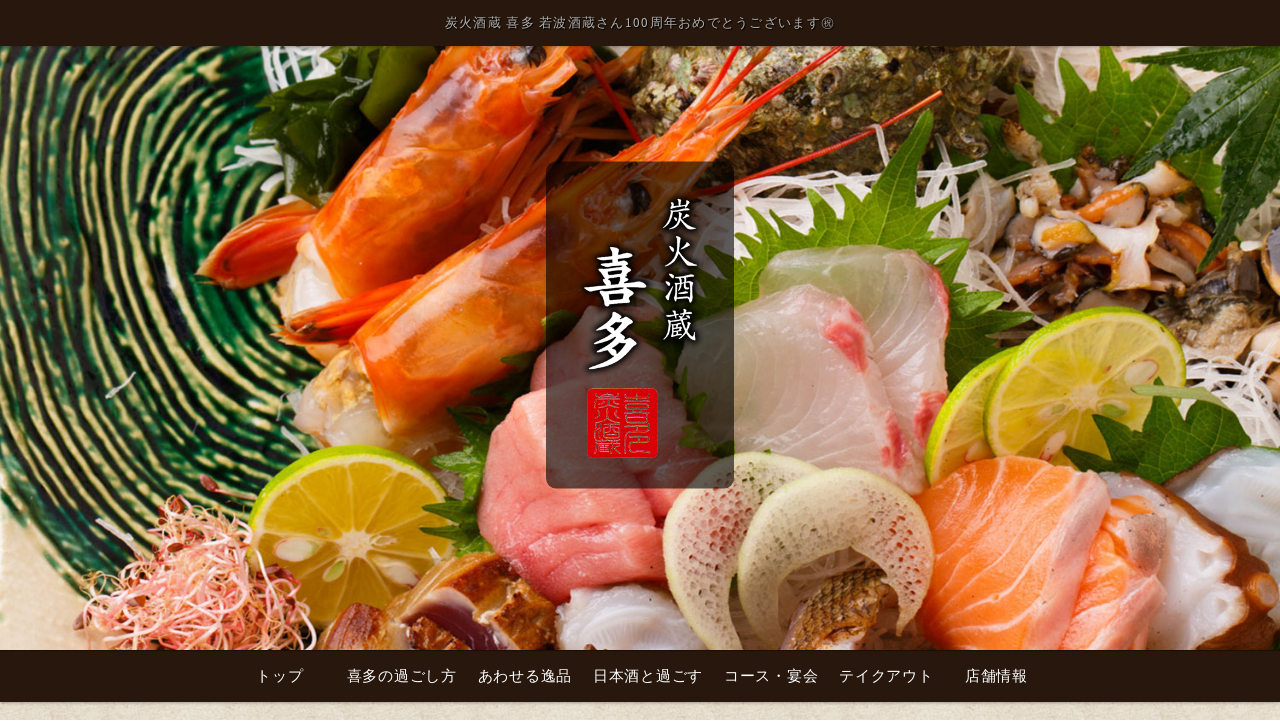

--- FILE ---
content_type: text/html
request_url: https://www.sumibishuzo-kita.com/fcblog/99487.html
body_size: 3052
content:
<!DOCTYPE html>
<!--[if lt IE 7]><html class="ie ie6 ie-lt10 ie-lt9 ie-lt8 ie-lt7 no-js" lang="ja"><![endif]-->
<!--[if IE 7]><html class="ie ie7 ie-lt10 ie-lt9 ie-lt8 no-js" lang="ja"><![endif]-->
<!--[if IE 8]><html class="ie ie8 ie-lt10 ie-lt9 no-js" lang="ja"><![endif]-->
<!--[if IE 9]><html class="ie ie9 ie-lt10 no-js" lang="ja"><![endif]-->
<!--[if gt IE 9]><!--><html class="no-js" lang="ja"><!--<![endif]-->
	<head>
		<meta charset="UTF-8">
		<meta http-equiv="X-UA-Compatible" content="IE=Edge, Chrome=1">
		<meta name="author" content="FOODCONNECTION">
		<title>炭火酒蔵 喜多 若波酒蔵さん100周年おめでとうございます㊗️</title>
						<meta name="description" content="若波はどんなお酒も飲みやすく料理も邪魔しないとても美味しいお酒です&amp;#x1F376;そんな若波の100周年記念酒を取り入れましたので是非飲んでみてください&amp;#x1F636;他にも短期で種類を変えつつ多" />
		<meta name="keywords" content="" />
		<meta name="robots" content="index,follow" />
		<meta name="copyright" content="FoodConnection.jp" />
		<meta name="viewport" content="width=device-width,initial-scale=1.0,maximum-scale=1.0,user-scalable=0" />
		<meta name="apple-mobile-web-app-status-bar-style" content="black-translucent" />
		<meta name="format-detection" content="telephone=no" />
		<meta name="format-detection" content="date=no" />
		<meta name="format-detection" content="address=no" />
		<meta name="format-detection" content="email=no" />
		<meta property="og:type" content="website" />
		<meta property="og:locale" content="ja_JP" />
		<meta property="og:url" content="//www.sumibishuzo-kita.com/fcblog/99487.html" />
		<meta property="og:image" content="https://www.sumibishuzo-kita.com/fcblog/uploads/6478d3cc02643b8579724ff2e312bc40.jpg"/>
		<meta property="og:title" content="炭火酒蔵 喜多  - 若波酒蔵さん100周年おめでとうございます㊗️" />
		<meta property="og:site_name" content="炭火酒蔵 喜多" />
		<meta property="og:description" content="若波はどんなお酒も飲みやすく料理も邪魔しないとても美味しいお酒です&amp;#x1F376;そんな若波の100周年記念酒を取り入れましたので是非飲んでみてください&amp;#x1F636;他にも短期で種類を変えつつ多" />
		<meta property="fb:app_id" content="zzzzzzzzzz" />		
		<link rel="apple-touch-icon" href="//www.sumibishuzo-kita.com/shared_blog/img/apple-touch-icon.png" />
		<link rel="shortcut icon" href="//www.sumibishuzo-kita.com/shared_blog/img/favicon.ico" />
		<link rel="canonical" href="//www.sumibishuzo-kita.com/fcblog/99487.html" />
		<link rel="stylesheet" type="text/css" id="fcblog-css-common" href="//www.sumibishuzo-kita.com/shared_blog/css/common.css" />
		<link rel="stylesheet" type="text/css" id="fcblog-css-style" href="//e-connection.info/shared/css/style.css" />
		<link rel="stylesheet" type="text/css" id="fcblog-css-shared" href="//www.sumibishuzo-kita.com/shared_blog/css/shared.css" />
<!-- Google tag (gtag.js) -->
<script async src="https://www.googletagmanager.com/gtag/js?id=UA-162425817-17"></script>
<script>
  window.dataLayer = window.dataLayer || [];
  function gtag(){dataLayer.push(arguments);}
  gtag('js', new Date());

  gtag('config', 'UA-162425817-17');
</script>
	</head>
	<body data-version="">
		<header id="header">
			<h1>炭火酒蔵 喜多 若波酒蔵さん100周年おめでとうございます㊗️</h1>
			<p class="logo"><img src="//www.sumibishuzo-kita.com/shared_blog/img/logo.png" alt="炭火酒蔵 喜多" /></p>
		</header>
		<aside id="navbar">
			<div class="toggle"><span></span></div>
			<nav class="wrap">
				<ul class="clearfix">
					<li class="li_1">
						<a href="//www.sumibishuzo-kita.com/">トップ</a>
					</li>					
					<li>
						<a href="//www.sumibishuzo-kita.com/scene.html">喜多の過ごし方</a>
					</li>
					<li>
						<a href="//www.sumibishuzo-kita.com/menu.html">あわせる逸品</a>
					</li>
					<li>
						<a href="//www.sumibishuzo-kita.com/drink.html">日本酒と過ごす</a>
					</li>
					<li>
						<a href="//www.sumibishuzo-kita.com/course.html">コース・宴会</a>
					</li>
					<li>
						<a href="//www.sumibishuzo-kita.com/scene.html#takeout">テイクアウト</a>
					</li>
					<li>
						<a href="//www.sumibishuzo-kita.com/access.html">店舗情報</a>
					</li>
				</ul>
			</nav>
		</aside><main id="container" class="tpl-post wrap clearfix">
			<aside id="sidebar">
				<section id="category">
					<h2>カテゴリ</h2>
					<nav>
						<ul>
														<li>
								<a href="/fcblog/news/">お知らせ</a>
							</li>
														<li>
								<a href="/fcblog/table/">人気番付表</a>
							</li>
														<li>
								<a href="/fcblog/drink/">季節の日本酒</a>
							</li>
													</ul>
					</nav>
				</section>
				<section id="articles">
					<h2>最新記事</h2>
					<nav>
						<ul>
														<li>
								<a href="/fcblog/99487.html">若波酒蔵さん100周年おめでとうございます㊗️</a>
							</li>
														<li>
								<a href="/fcblog/97428.html">夏酒のご紹介‼️</a>
							</li>
														<li>
								<a href="/fcblog/90246.html">休業延長お知らせ</a>
							</li>
														<li>
								<a href="/fcblog/88468.html">休業のお知らせ</a>
							</li>
														<li>
								<a href="/fcblog/88116.html">第4回　地酒焼酎フェア‼️</a>
							</li>
														<li>
								<a href="/fcblog/85123.html">日本酒入荷してます‼️</a>
							</li>
														<li>
								<a href="/fcblog/81756.html">営業時間変更のお知らせ</a>
							</li>
														<li>
								<a href="/fcblog/80712.html">感染防止認証店‼️</a>
							</li>
														<li>
								<a href="/fcblog/80345.html">9月もそろそろ終盤です。</a>
							</li>
														<li>
								<a href="/fcblog/80134.html">台風14号</a>
							</li>
													</ul>
					</nav>
				</section>
				<section id="calendar">
					<h2>カレンダー</h2>
					<div class="calendar">
						<table class="calendar"><thead><th><a href="/fcblog/202512"> < </a></th><th colspan="5">2026年1月</th><th><a href="/fcblog/202602"> > </a> </th></thead><tbody><tr><th class="header">日</th><th class="header">月</th><th class="header">火</th><th class="header">水</th><th class="header">木</th><th class="header">金</th><th class="header">土</th></tr><tr><td colspan="4">&nbsp;</td><td class="nohaving_posts" rel="2026-01-01">1</td><td class="nohaving_posts" rel="2026-01-02">2</td><td class="nohaving_posts" rel="2026-01-03">3</td></tr><tr><td class="nohaving_posts" rel="2026-01-04">4</td><td class="nohaving_posts" rel="2026-01-05">5</td><td class="nohaving_posts" rel="2026-01-06">6</td><td class="nohaving_posts" rel="2026-01-07">7</td><td class="nohaving_posts" rel="2026-01-08">8</td><td class="nohaving_posts" rel="2026-01-09">9</td><td class="nohaving_posts" rel="2026-01-10">10</td></tr><tr><td class="nohaving_posts" rel="2026-01-11">11</td><td class="nohaving_posts" rel="2026-01-12">12</td><td class="nohaving_posts" rel="2026-01-13">13</td><td class="nohaving_posts" rel="2026-01-14">14</td><td class="nohaving_posts" rel="2026-01-15">15</td><td class="nohaving_posts" rel="2026-01-16">16</td><td class="nohaving_posts" rel="2026-01-17">17</td></tr><tr><td class="nohaving_posts" rel="2026-01-18">18</td><td class="nohaving_posts" rel="2026-01-19">19</td><td class="nohaving_posts" rel="2026-01-20">20</td><td class="nohaving_posts" rel="2026-01-21">21</td><td class="nohaving_posts" rel="2026-01-22">22</td><td class="nohaving_posts" rel="2026-01-23">23</td><td class="nohaving_posts" rel="2026-01-24">24</td></tr><tr><td class="nohaving_posts" rel="2026-01-25">25</td><td class="nohaving_posts" rel="2026-01-26">26</td><td class="nohaving_posts" rel="2026-01-27">27</td><td class="nohaving_posts" rel="2026-01-28">28</td><td class="nohaving_posts" rel="2026-01-29">29</td><td class="nohaving_posts" rel="2026-01-30">30</td><td class="nohaving_posts" rel="2026-01-31">31</td></tr></tbody></table>
					</div>
				</section>
			</aside>
			<section id="main">
				<article>
					<h2>若波酒蔵さん100周年おめでとうございます㊗️</h2>
					<figure class="clearfix">
						<section>
							<time>2022-07-17 15:44:23</time>
							<p class="desc"><div>&#33509;&#27874;&#12399;&#12393;&#12435;&#12394;&#12362;&#37202;&#12418;&#39154;&#12415;&#12420;&#12377;&#12367;&#26009;&#29702;&#12418;&#37034;&#39764;&#12375;&#12394;&#12356;&#12392;&#12390;&#12418;&#32654;&#21619;&#12375;&#12356;&#12362;&#37202;&#12391;&#12377;&#127862;</div><div><br></div><div>&#12381;&#12435;&#12394;&#33509;&#27874;&#12398;<b style="font-size: 1em;">100&#21608;&#24180;&#35352;&#24565;&#37202;</b><span style="font-size: 1em;">&#12434;&#21462;&#12426;&#20837;&#12428;&#12414;&#12375;&#12383;&#12398;&#12391;&#26159;&#38750;&#39154;&#12435;&#12391;&#12415;&#12390;&#12367;&#12384;&#12373;&#12356;&#128566;</span></div><div><br></div><div>&#20182;&#12395;&#12418;&#30701;&#26399;&#12391;&#31278;&#39006;&#12434;&#22793;&#12360;&#12388;&#12388;&#22810;&#25968;&#12372;&#29992;&#24847;&#12375;&#12390;&#12362;&#12426;&#12414;&#12377;&#12398;&#12391;&#12289;&#26085;&#26412;&#37202;&#39154;&#12415;&#12383;&#12356;&#12394;&#12353;&#12392;&#24605;&#12387;&#12383;&#38555;&#12395;&#12399;&#12362;&#31435;&#12385;&#23492;&#12426;&#12367;&#12384;&#12373;&#12427;&#12392;&#23305;&#12375;&#12356;&#12391;&#12377;&#8252;&#65039;</div><div><br></div><div>#&#33509;73</div><div>#&#33509;&#27874;&#37202;&#34101;100&#21608;&#24180;&#35352;&#24565;</div><div><br></div><div><img src="https://e-connection.info/fcblog/uploads/d85a6c57e0387a71aeb099242dabf2e7.jpg"><br></div><div></div>
</p>
						</section>
					</figure>
				</article>
			</section>
		</main><link rel="stylesheet" type="text/css" href="//e-connection.info/shared/css/style.css" media="all" /><footer id="footer">
			<address>炭火酒蔵 喜多</address>
		</footer>

		<script type="text/javascript" id="fcblog-js-jquery" src="//www.sumibishuzo-kita.com/shared_blog/js/jquery.min.js"></script>
		<script type="text/javascript" id="fcblog-js-common" src="//www.sumibishuzo-kita.com/shared_blog/js/common.js"></script>		
	<script defer src="https://static.cloudflareinsights.com/beacon.min.js/vcd15cbe7772f49c399c6a5babf22c1241717689176015" integrity="sha512-ZpsOmlRQV6y907TI0dKBHq9Md29nnaEIPlkf84rnaERnq6zvWvPUqr2ft8M1aS28oN72PdrCzSjY4U6VaAw1EQ==" data-cf-beacon='{"version":"2024.11.0","token":"4faa8a0cb69e43c394be27cd510f18fe","r":1,"server_timing":{"name":{"cfCacheStatus":true,"cfEdge":true,"cfExtPri":true,"cfL4":true,"cfOrigin":true,"cfSpeedBrain":true},"location_startswith":null}}' crossorigin="anonymous"></script>
</body>
</html>

--- FILE ---
content_type: text/css
request_url: https://www.sumibishuzo-kita.com/shared_blog/css/common.css
body_size: 3546
content:
/*
 * StyleName: common.css
 * Version: 1.7
 *
 * Project: FC-Blog
 *
 * FoodConnection
 * http://foodconnection.jp/
 * http://foodconnection.vn/
 *
 */

/*=============================================
 * reset
 *=============================================*/

html, body, div, span, applet, object, iframe, h1, h2, h3, h4, h5, h6, p, blockquote, pre, a, abbr, acronym, address, big, cite, code, del, dfn, em, img, ins, kbd, q, s, samp, small, strike, strong, sub, sup, tt, var, b, u, i, center, dl, dt, dd, ol, ul, li, fieldset, form, label, legend, table, caption, tbody, tfoot, thead, tr, th, td, article, aside, canvas, details, embed, figure, figcaption, footer, header, hgroup, main, menu, nav, output, ruby, section, summary, time, mark, audio, video {
	margin: 0;
	padding: 0;
	border: 0;
	font-size: 100%;
	font: inherit;
	vertical-align: baseline;
	outline: none;
}
img {
	border: 0;
}
img, input {
	vertical-align: middle;
}
h1, h2, h3, h4, h5, h6, address {
	margin: 0;
	padding: 0;
	border: 0;
	font-style: normal;
	font-weight: normal;
}
article, aside, details, figcaption, figure, footer, header, hgroup, main, menu, nav, section {
	display: block;
}
ol, ul {
	list-style: none;
}
blockquote, q {
	quotes: none;
}
blockquote:before, blockquote:after, q:before, q:after {
	content: "";
	content: none;
}
table {
	border-spacing: 0;
	border-collapse: collapse;
}
table, caption, th, td {
	font-style: normal;
	font-weight: normal;
}
hr {
	margin: 0;
	padding: 0;
}
iframe {
	margin: 0;
	padding: 0;
	border: 0;
}
form, fieldset, input, button, select, optgroup, option, textarea, label, legend {
	margin: 0;
	padding: 0;
	outline: none;
}
span, em, strong, dfn, code, samp, kbd, var, cite, abbr, acronym, q, br, ins, del, a, img, object {
	margin: 0;
	padding: 0;
	border: 0;
	font-style: normal;
	font-weight: inherit;
}

/*=============================================
 * reset - custom
 *=============================================*/

:before,
:after {
	pointer-events: none;
}
* {
	max-height: 1000000px;
}
*:first-child + html img,
* html img {
	vertical-align: top;
}
html,
body {
	color: #010101;
	font-family: "ヒラギノ丸ゴ Pro W4", "ヒラギノ丸ゴ Pro", "Hiragino Maru Gothic Pro", "ヒラギノ角ゴ Pro W3", "Hiragino Kaku Gothic Pro", "HG丸ｺﾞｼｯｸM-PRO", "HGMaruGothicMPRO";
	font-size: 15px;
	line-height: 1.5em;
	letter-spacing: .05em;
	word-spacing: normal;
	background: #fff;
	background-attachment: fixed;
	min-width: 320px;
	min-height: 100%;
	max-height: 100%;
	text-size-adjust: 100%;
	-moz-text-size-adjust: 100%;
	-webkit-text-size-adjust: 100%;
	/* -webkit-overflow-scrolling: touch; */
}
body > * {
	clear: both;
	position: relative;
}

input,
button,
select,
optgroup,
option,
textarea,
label {
	box-sizing: border-box;
	-moz-box-sizing: border-box;
	-webkit-box-sizing: border-box;
}
select,
button,
input:button,
input:submit,
input:reset {
	cursor: pointer;
}
option:disabled {
	display: none;
}
strong {
	font-weight: 600;
}
em {
	font-style: italic;
}
small {
	font-size: smaller;
}
del {
	text-decoration: line-through;
}
a {
	color: inherit;
	text-decoration: none;
}
a:hover {
	text-decoration: underline;
}



/*=============================================
 * .clearfix
 *=============================================*/

.clearfix {
	zoom: 1 !important;
}
.clearfix:after {
	content: "." !important;
	clear: both !important;
	display: block !important;
	height: 0 !important;
	visibility: hidden !important;
}



/*=============================================
 * rollover button
 *=============================================*/

a > *:not(.btn):not(.non-over),
button > *:not(.btn):not(.non-over) {
	cursor: pointer;
	opacity: 1;
	transition: opacity .3s ease;
	-moz-transition: opacity .3s ease;
	-webkit-transition: opacity .3s ease;
}
a:hover > *:not(.btn):not(.non-over),
button:hover > *:not(.btn):not(.non-over) {
	opacity: .8;
}
.non-over a:hover > *:not(.over),
.non-over *:not(.over):not(.btn):hover {
	opacity: 1 !important;
}



/*=============================================
 * .wrap
 *=============================================*/

.wrap {
	margin: 0 auto;
	width: 1000px;
	position: relative;
}



/*=============================================
 * #header
 *=============================================*/

#header {
	background-color: #AFAFAF;
	background-repeat: no-repeat;
	background-position: center top;
	background-size: cover;
	min-height: 400px;
	max-height: 650px;
	position: relative;
	transition: all .3s ease;
	-moz-transition: all .3s ease;
	-webkit-transition: all .3s ease;
	overflow: hidden;
	z-index: 2;
}
body.col-x2 #header {
	display: table;
	width: 100%;
}
body.col-x2 #header section {
	display: table-cell;
	width: 50%;
	position: relative;
}
body.col-x2 #header .col1 {
	background-repeat: no-repeat;
	background-position: center top;
	background-size: cover;
}
body.col-x2 #header .col2 {
	background-repeat: no-repeat;
	background-position: center top;
	background-size: cover;
}
#header h1 {
	padding: 1em;
	font-size: inherit;
	position: absolute;
	top: 0;
	left: 0;
	right: 0;
	transition: all .3s ease;
	-moz-transition: all .3s ease;
	-webkit-transition: all .3s ease;
	z-index: 2;
}
#header .logo {
	margin-right: -50%;
	padding: 1em .5em;
	text-align: center;
	width: 10%;
	position: absolute;
	top: 50%;
	left: 50%;
	transform: translate(-50%, -50%);
	-moz-transform: translate(-50%, -50%);
	-webkit-transform: translate(-50%, -50%);
}
#header .logo img {
	max-height: 450px;
}



/*=============================================
 * #navbar
 *=============================================*/

#navbar {
	padding: 0;
	background: #27170C;
	position: relative;
	z-index: 1;
}
#navbar .toggle {
	pointer-events: visible;
	cursor: pointer;
	opacity: 0;
	display: block;
	padding: 20px 10px;
	background: #FEFEFE;
	width: 30px;
	height: 5px;
	border-radius: 5px 0 0 5px;
	-moz-border-radius: 5px 0 0 5px;
	-webkit-border-radius: 5px 0 0 5px;
	position: absolute;
	top: 1.5em;
	right: 0;
	box-shadow: 0 0 3px rgba(0, 0, 0, .3);
	-moz-box-shadow: 0 0 3px rgba(0, 0, 0, .3);
	-webkit-box-shadow: 0 0 3px rgba(0, 0, 0, .3);
	transition: all .3s ease;
	-moz-transition: all .3s ease;
	-webkit-transition: all .3s ease;
	visibility: hidden;
}
#navbar .toggle.round {
	border-radius: 5px;
	-moz-border-radius: 5px;
	-webkit-border-radius: 5px;
}
#navbar .toggle > * {
	cursor: pointer;
	display: block;
	position: relative;
}
#navbar .toggle > *:after,
#navbar .toggle > *:before {
	content: "";
	position: absolute;
	top: -9px;
	left: 0;
}
#navbar .toggle > *:after{
	top: 9px;
}
#navbar .toggle > *,
#navbar .toggle > *:after,
#navbar .toggle > *:before {
	background: #666;
	width: 100%;
	height: 5px;
	border-radius: 2px;
	-moz-border-radius: 2px;
	-webkit-border-radius: 2px;
	transition: all .3s ease;
	-moz-transition: all .3s ease;
	-webkit-transition: all .3s ease;
	backface-visibility: hidden;
	-moz-backface-visibility: hidden;
	-webkit-backface-visibility: hidden;
}
#navbar.active .toggle > * {
	background-color: transparent;
	transform: translateY(2px);
	-moz-transform: translateY(2px);
	-webkit-transform: translateY(2px);
}
#navbar.active .toggle > *:before {
	transform: rotate(45deg) translate(5px, 5px);
	-moz-transform: rotate(45deg) translate(5px, 5px);
	-webkit-transform: rotate(45deg) translate(5px, 5px);
}
#navbar.active .toggle > *:after {
	transform: rotate(-45deg) translate(7px, -8px);
	-moz-transform: rotate(-45deg) translate(7px, -8px);
	-webkit-transform: rotate(-45deg) translate(7px, -8px);
}
#navbar nav {
	color: #FEFEFE;
	text-align: center;
	transition: all .3s ease;
	-moz-transition: all .3s ease;
	-webkit-transition: all .3s ease;
}
body.col-x2 #navbar nav {
	display: table;
	width: 100%;
}
body.col-x2 #navbar menu {
	display: table-cell;
	width: 50%;
	position: relative;
}
body.col-x2 #navbar menu:before {
	content: "";
	margin: auto;
	background: #27170C;
	background-position: center;
	position: absolute;
	top: 0;
	left: 0;
	right: 0;
	bottom: 0;
	z-index: 1;
}
body.col-x2 #navbar menuitem {
	cursor: pointer;
	display: inline-block;
	padding: 10px;
	color: #FFF;
	text-align: center;
	text-transform: uppercase;
	position: relative;
	z-index: 2;
}
body.col-x2 #navbar menuitem:before,
body.col-x2 #navbar menuitem:after {
	content: "\25BC";
	display: inline-block;
	padding: 0 5px;
	font-size: 55%;
	position: relative;
	top: -3px;
}
#navbar ul {
	transition: all .3s ease;
	-moz-transition: all .3s ease;
	-webkit-transition: all .3s ease;
}
body.col-x2 #navbar menu ul {
	opacity: 0;
	margin: auto;
	width: 230px;
	position: absolute;
	top: 100%;
	left: 0;
	right: 0;
	transform: translateY(-100%);
	-moz-transform: translateY(-100%);
	-webkit-transform: translateY(-100%);
	visibility: hidden;
}
body.col-x2 #navbar menuitem:hover ~ ul,
body.col-x2 #navbar menu ul:hover {
	opacity: 1;
	transform: translateY(0);
	-moz-transform: translateY(0);
	-webkit-transform: translateY(0);
	visibility: visible;
}
#navbar li {
	display: inline-block;
	position: relative;
}
body.col-x2 #navbar  menu li {
	display: block;
}
#navbar a {
	display: block;
	position: relative;
	transition: all .3s ease;
	-moz-transition: all .3s ease;
	-webkit-transition: all .3s ease;
	z-index: 1;
}
#navbar .sub {
	opacity: 0;
	position: absolute;
	top: 100%;
	left: 0;
	transform: translateY(-100%);
	-moz-transform: translateY(-100%);
	-webkit-transform: translateY(-100%);
	transition: all .3s ease;
	-moz-transition: all .3s ease;
	-webkit-transition: all .3s ease;
	visibility: hidden;
}
body.col-x2 #navbar menu .sub {
	display: none;
}
#navbar li:hover > .sub {
	opacity: 1;
	transform: translateY(0);
	-moz-transform: translateY(0);
	-webkit-transform: translateY(0);
	visibility: visible;
}
#navbar .sub ul {
}
#navbar .sub li {
	display: block;
}



/*=============================================
 * #container
 *=============================================*/

#container {
	margin: 4em auto;
}
#container .title {
	margin-bottom: 2em;
	color: #795548;
	font-size: 1.5em;
	line-height: 1.25em;
	text-align: center;
}



/*=============================================
 * #sidebar
 *=============================================*/

#sidebar {
	float: left;
	font-size: 105%;
	width: 220px;
}
#sidebar section {
	background: #F6F6F6;
	box-shadow: 0 0 3px rgba(0, 0, 0, .3);
	-moz-box-shadow: 0 0 3px rgba(0, 0, 0, .3);
	-webkit-box-shadow: 0 0 3px rgba(0, 0, 0, .3);
}
#sidebar section + section {
	margin-top: 2em;
}
#sidebar section > * {
	padding: .75em 1em;
}
#sidebar h2 {
	color: #FEFEFE;
	font-size: 110%;
	font-weight: 600;
	background: #6F5232;
	position: relative;
}
#sidebar h2:before {
	content: "";
	opacity: 0;
	margin: auto;
	width: 0;
	height: 0;
	border: 8px solid transparent;
	border-top-color: #FEFEFE;
	position: absolute;
	top: 8px;
	right: 1em;
	bottom: 0;
	transition: all .3s ease;
	-moz-transition: all .3s ease;
	-webkit-transition: all .3s ease;
}
#sidebar section.active h2:before {
	top: -8px;
	transform: rotate(180deg);
	-moz-transform: rotate(180deg);
	-webkit-transform: rotate(180deg);
}
#sidebar nav {
	font-size: 95%;
}
#sidebar ul {
}
#sidebar li {
}
#sidebar li a {
	display: inline-block;
	padding: .1em 15px;
	color: #92580D;
	position: relative;
	transition: all .3s ease;
	-moz-transition: all .3s ease;
	-webkit-transition: all .3s ease;
}
#sidebar li a:hover {
	color: #CC9E5A;
}
#sidebar li a:before {
	content: "";
	display: inline-block;
	margin: auto;
	background: #CC9E5A;
	width: 5px;
	height: 5px;
	border-radius: 100%;
	-moz-border-radius: 100%;
	-webkit-border-radius: 100%;
	position: absolute;
	top: 0;
	left: 0;
	bottom: 0;
}
#sidebar li a:hover:before {
	background: #BA863A;
}
#sidebar .calendar {
	font-size: 90%;
	font-family: arial, tahoma, verdana, sans-serif, serif;
}
#sidebar .calendar table {
	margin: auto;
	width: 100%;
	border-collapse: collapse;
}
#sidebar .calendar th,
#sidebar .calendar td {
	padding: 1px 2px;
	text-align: center;
	border-collapse: collapse;
}
#sidebar .calendar th {
	color: #A77834;
	font-weight: 300;
}
#sidebar .calendar tbody {
	box-shadow: 0 0 1px rgba(0, 0, 0, .3);
	-moz-box-shadow: 0 0 1px rgba(0, 0, 0, .3);
	-webkit-box-shadow: 0 0 1px rgba(0, 0, 0, .3);
}
#sidebar .calendar td {
	letter-spacing: 0;
	background: #FEFEFE;
	border: 1px solid #AFAFAF;
}
#sidebar .calendar tr:nth-of-type(odd) td {
	background: #EFEFEF;
}
#sidebar .calendar .header {
	color: #92580D;
	font-weight: 600;
	background: #F2EBE3;
	border: 1px solid #AFAFAF;
}
#sidebar .calendar a {
	color: #D05C1A;
	font-weight: 600;
	font-family: cursive, monospace, sans-serif, serif;
	position: relative;
	top: -2px;
}
#sidebar .calendar .nohaving_posts {
}
#sidebar .calendar .having_posts {
	color: #A63435;
	font-weight: 600;
	background: #F6E1E1 !important;
}



/*=============================================
 * #main
 *=============================================*/

#main {
	float: right;
	width: 740px;
}
#main article {
	background: #FEFEFE;
	box-shadow: 0 0 3px rgba(0, 0, 0, .3);
	-moz-box-shadow: 0 0 3px rgba(0, 0, 0, .3);
	-webkit-box-shadow: 0 0 3px rgba(0, 0, 0, .3);
}
#main article + article {
	margin-top: 2em;
}
#main h2 {
	padding: .75em 1em;
	color: #FEFEFE;
	font-size: 110%;
	font-weight: 600;
	text-align: center;
	background: #A24814;
}
#main figure {
	padding: 30px;
}
#main figcaption {
	float: left;
	padding-right: 30px;
	max-width: 270px;
	transition: all .3s ease;
	-moz-transition: all .3s ease;
	-webkit-transition: all .3s ease;
}
#main figure img,
#main figcaption img {
	max-width: 100%;
	height: auto;
}
#main section {
	margin: 0 -30px;
	padding: 0 30px;
}
#main section img {
	max-width: 100%;
}
#main time {
	color: #7E7E7E;
}
#main .desc {
	padding: 10px 0;
}
#main .more {
	text-align: right;
}
#main .more a {
	display: inline-block;
	padding: 1px 5px 1px 20px;
	color: #010101;
	text-decoration: none;
	border: 1px solid #010101;
	position: relative;
	box-shadow: 0 0 1px rgba(0, 0, 0, .3);
	-moz-box-shadow: 0 0 1px rgba(0, 0, 0, .3);
	-webkit-box-shadow: 0 0 1px rgba(0, 0, 0, .3);
	transition: all .3s ease;
	-moz-transition: all .3s ease;
	-webkit-transition: all .3s ease;
}
#main .more a:hover {
	color: #A24814;
	border-color: #A24814;
}
#main .more a:before,
#main .more a:after {
	content: "";
	margin: auto;
	background: #010101;
	width: 8px;
	height: 1px;
	position: absolute;
	top: 0;
	left: 10px;
	bottom: 0;
	transition: all .3s ease;
	-moz-transition: all .3s ease;
	-webkit-transition: all .3s ease;
}
#main .more a:before {
	transform: rotate(45deg) translate(-5px, 1px);
	-moz-transform: rotate(45deg) translate(-5px, 1px);
	-webkit-transform: rotate(45deg) translate(-5px, 1px);
}
#main .more a:after {
	transform: rotate(-45deg) translate(-5px, -1px);
	-moz-transform: rotate(-45deg) translate(-5px, -1px);
	-webkit-transform: rotate(-45deg) translate(-5px, -1px);
}
#main .more a:hover:before,
#main .more a:hover:after {
	background: #A24814;
}
#main .pagination {
	margin-top: 2em;
	color: #909090;
	font-size: 85%;
	text-align: center;
}
#main .pagination ul {
}
#main .pagination li {
	display: inline-block;
	padding: 1px 0;
	background: #F6F6F6;
	min-width: 30px;
	min-height: 22px;
	border-radius: 3px;
	-moz-border-radius: 3px;
	-webkit-border-radius: 3px;
	position: relative;
	box-shadow:
		0 -1px #FEFEFE,
		0 1px 1px rgba(0, 0, 0, .3);
	-moz-box-shadow:
		0 -1px #FEFEFE,
		0 1px 1px rgba(0, 0, 0, .3);
	-webkit-box-shadow:
		0 -1px #FEFEFE,
		0 1px 1px rgba(0, 0, 0, .3);
	transition: all .3s ease;
	-moz-transition: all .3s ease;
	-webkit-transition: all .3s ease;
}
#main .pagination li:hover {
	color: #FEFEFE;
	background: #D05C1A;
	box-shadow:
		0 -1px #D05C1A,
		0 1px 1px rgba(0, 0, 0, .3);
	-moz-box-shadow:
		0 -1px #D05C1A,
		0 1px 1px rgba(0, 0, 0, .3);
	-webkit-box-shadow:
		0 -1px #D05C1A,
		0 1px 1px rgba(0, 0, 0, .3);
}
#main .pagination a {
	display: block;
	margin: -1px 0;
	padding: 1px 5px;
	font-family: arial, tahoma, verdana, sans-serif, serif;
	text-align: center;
	text-decoration: none;
}
#main .pagination .active,
#main .pagination .active:hover {
	cursor: default;
	color: #FEFEFE;
	font-weight: 600;
	background: #936C42;
	box-shadow:
		0 -1px #936C42,
		0 1px 1px rgba(0, 0, 0, .3);
	-moz-box-shadow:
		0 -1px #936C42,
		0 1px 1px rgba(0, 0, 0, .3);
	-webkit-box-shadow:
		0 -1px #936C42,
		0 1px 1px rgba(0, 0, 0, .3);
}
#main .pagination .first,
#main .pagination .last {
	padding: 1px 7px;
	color: #936C42;
	font-weight: 600;
}
#main .pagination .previous,
#main .pagination .next {
	font-size: 125%;
	font-weight: 600;
	/* top: 1px; */
}
#main .pagination .more-point-right {
	cursor: default;
	top: 1px;
}
#main .pagination .more-point-right:hover {
	color: inherit;
	background: #F6F6F6;
	box-shadow:
		0 -1px #FEFEFE,
		0 1px 1px rgba(0, 0, 0, .3);
	-moz-box-shadow:
		0 -1px #FEFEFE,
		0 1px 1px rgba(0, 0, 0, .3);
	-webkit-box-shadow:
		0 -1px #FEFEFE,
		0 1px 1px rgba(0, 0, 0, .3);
}



/*=============================================
 * #footer
 *=============================================*/

#footer {
	padding: 1em;
	font-size: 90%;
	text-align: center;
}



/*=============================================
 * copyright
 *=============================================*/

address {
	font-style: normal;
	text-align: center;
}



/*=============================================
 * customs common - FCV
 *=============================================*/

.fl {
	float: left;
}
.fr {
	float: right;
}
.fn {
	float: none;
}



/*=============================================
 * RESPONSIVE
 *=============================================*/

@media screen and (max-width: 1024px) {
	.wrap {
		width: 95%;
	}
	#header {
		min-height: 350px;
	}
	#header .logo img {
		max-height: initial;
	}
	#sidebar {
		width: 23%;
	}
	#main {
		width: 73%;
	}
	#navbar a{
		padding: 15px 4px !important;
	}
}

@media screen and (max-width: 960px) {
	#navbar li {
		min-width: initial;
	}
	#navbar .sub {
		width: 100%;
	}
}

@media screen and (max-width: 768px) {
	#header {
		min-height: 300px;
	}
	body.col-x2 #header {
		display: block;
	}
	body.col-x2 #header section {
		display: block;
		width: 100%;
		min-height: 150px;
	}
	body.col-x2 #navbar menu {
		display: block;
		width: 100%;
	}
	body.col-x2 #navbar menu:before {
		display: none;
	}
	body.col-x2 #navbar menuitem {
		cursor: auto;
		display: block;
		background: #757575;
	}
	body.col-x2 #navbar menu ul {
		opacity: 1;
		position: static;
		width: auto;
		box-shadow: none;
		-moz-box-shadow: none;
		-webkit-box-shadow: none;
		transform: translateY(0);
		-moz-transform: translateY(0);
		-webkit-transform: translateY(0);
		visibility: visible;
	}
	#header .logo {
		margin: auto;
		max-height: 75%;
	}
	#navbar {
		pointer-events: none;
		background: none;
		height: auto;
		position: fixed;
		top: 0;
		left: 0;
		right: 0;
		bottom: 0;
		z-index: 3;
	}
	#navbar.active {
		pointer-events: visible;
		right: 0;
	}
	#navbar:before {
		content: "";
		opacity: 0;
		margin: auto;
		background: rgba(0, 0, 0, .5);
		position: absolute;
		top: 0;
		left: 0;
		right: 0;
		bottom: 0;
		transition: all .3s ease;
		-moz-transition: all .3s ease;
		-webkit-transition: all .3s ease;
		visibility: hidden;
	}
	#navbar.active:before {
		opacity: 1;
		visibility: visible;
	}
	#navbar .toggle {
		opacity: 1;
		right: 0;
		visibility: visible;
	}
	#navbar.active .toggle {
		right: 230px;
	}
	#navbar nav {
		direction: rtl;
		display: block !important;
		text-align: initial;
		background: #FEFEFE;
		width: 230px;
		height: 100vh;
		position: absolute;
		top: 0;
		right: -230px;
		bottom: 0;
		overflow: auto;
		overflow-y: auto;
	}
	body.col-x2 #navbar nav {
		width: 230px;
	}
	#navbar nav > * {
		direction: ltr;
	}
	#navbar.active nav {
		right: 0;
	}
	#navbar li {
		display: block;
		border-top: 1px solid #DFDFDF;
		border-bottom: 1px solid #DFDFDF;
	}
	#navbar li + li {
		border-top: none;
	}
	#navbar a {
		padding: 15px;
		color: #27170C;
		background: none;
		box-shadow: none;
		-moz-box-shadow: none;
		-webkit-box-shadow: none;
	}
	body.col-x2 #navbar a {
		box-shadow: none;
		-moz-box-shadow: none;
		-webkit-box-shadow: none;
	}
	#navbar a:hover {
		background: #EFEFEF;
	}
	#navbar .sub {
		opacity: 1;
		background: none;
		position: static;
		transform: translateY(0);
		-moz-transform: translateY(0);
		-webkit-transform: translateY(0);
		visibility: visible;
	}
	#navbar .sub li:last-child {
		border-bottom: none;
	}
	#navbar .sub a {
		padding: 15px 40px;
	}
	#navbar .sub a:before {
		content: "";
		margin: auto;
		background: #606060;
		width: 5px;
		height: 5px;
		border-radius: 100%;
		-moz-border-radius: 100%;
		-webkit-border-radius: 100%;
		position: absolute;
		top: 0;
		left: 25px;
		bottom: 0;
	}
	#sidebar {
		float: none;
		width: 100%;
	}
	#sidebar h2 {
		cursor: pointer;
	}
	#sidebar h2:before {
		opacity: 1;
	}
	#sidebar h2 ~ * {
		display: none;
	}
	#sidebar section.active h2 ~ * {
		display: block;
	}
	#main {
		margin-top: 2em;
		float: none;
		width: 100%;
	}
}

@media screen and (max-width: 640px) {
	#header {
		min-height: 200px;
	}
	#container {
		margin: 2em auto;
	}
	#main figcaption {
		float: none;
		margin-bottom: 1em;
		padding-right: 0;
		max-width: 100%;
	}
	#main .pagination .first,
	#main .pagination .last {
		display: none;
	}
}